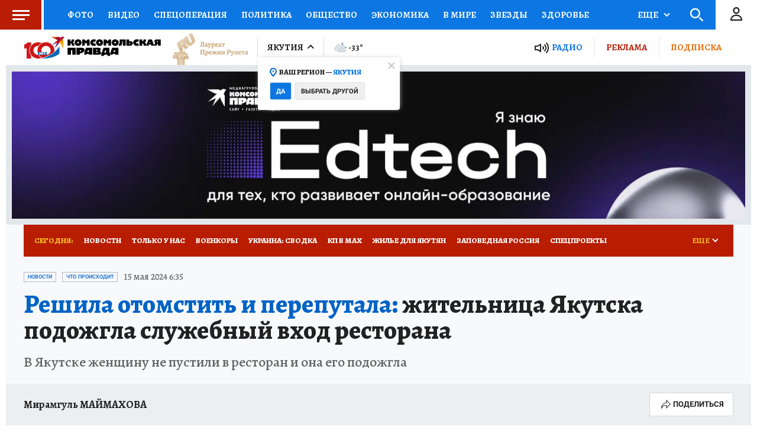

--- FILE ---
content_type: text/html
request_url: https://tns-counter.ru/nc01a**R%3Eundefined*kp_ru/ru/UTF-8/tmsec=kp_ru/730325323***
body_size: -73
content:
303D6E1E6975F0B3X1769337011:303D6E1E6975F0B3X1769337011

--- FILE ---
content_type: text/html; charset=UTF-8
request_url: https://tech.punchmedia.ru/sync/?pn=_pm_&pu=org93m3gu3md4olhul8dluc1mr1k4bgz2ja&pt=30
body_size: 427
content:
{"pmg":{"pu":"T5jY1HStIT4N"},"_pm_":{"pu":"org93m3gu3md4olhul8dluc1mr1k4bgz2ja"}}